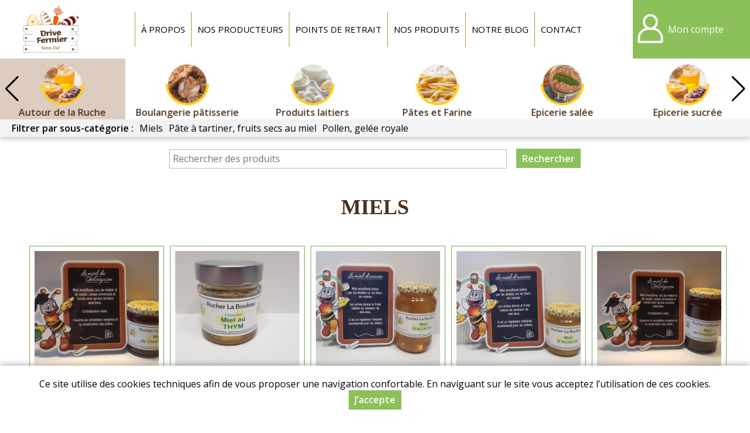

--- FILE ---
content_type: text/html; charset=utf-8
request_url: https://www.drive-fermier-saintdie.fr/autour-de-la-ruche
body_size: 7124
content:
<!DOCTYPE html>
<html  lang="fr" dir="ltr">
<head>
  <meta name="viewport" content="width=device-width, initial-scale=1" />
  <meta http-equiv="Content-Type" content="text/html; charset=utf-8" />
<!-- Global site tag (gtag.js) - Google Analytics -->
<script async src="https://www.googletagmanager.com/gtag/js?id=G-9YGTV5LBJE"></script>
<script>
  window.dataLayer = window.dataLayer || [];
  function gtag(){dataLayer.push(arguments);}
  gtag('js', new Date());
  gtag('config', 'G-9YGTV5LBJE', {'anonymize_ip': true});
</script>
  <title>Autour de la Ruche | Drive fermier St Dié</title>
  <link type="text/css" rel="stylesheet" href="https://www.drive-fermier-saintdie.fr/sites/default/files/css/css_xE-rWrJf-fncB6ztZfd2huxqgxu4WO-qwma6Xer30m4.css" media="all" />
<link type="text/css" rel="stylesheet" href="https://www.drive-fermier-saintdie.fr/sites/default/files/css/css_7meNkJLzmbiH-pi1RmycZ6rQ5S1pVaRlsTiQKuYZc94.css" media="all" />
<link type="text/css" rel="stylesheet" href="https://www.drive-fermier-saintdie.fr/sites/default/files/css/css_iDxAGGRE8ZviRjDodbKjkw8Z0j9_VmcQV09oQEuTXcs.css" media="all" />
<link type="text/css" rel="stylesheet" href="https://www.drive-fermier-saintdie.fr/sites/default/files/css/css_VyZkZV2Ecq1-garElN-gjbRYtEpqJpVtI7sFk8EQt34.css" media="all" />
<link type="text/css" rel="stylesheet" href="https://www.drive-fermier-saintdie.fr/sites/all/themes/myfront_multi/manu.css?t6zzdo" media="all" />
<link type="text/css" rel="stylesheet" href="https://www.drive-fermier-saintdie.fr/sites/default/files/store-css/df-88.css?t6zzdo" media="all" />
  <script type="text/javascript" src="https://www.drive-fermier-saintdie.fr/sites/default/files/js/js_Pt6OpwTd6jcHLRIjrE-eSPLWMxWDkcyYrPTIrXDSON0.js"></script>
<script type="text/javascript" src="https://www.drive-fermier-saintdie.fr/sites/default/files/js/js_H7q2xORKmR9AN8Qx5spKEIBp7R_wG2apAswJoCUZY7I.js"></script>
<script type="text/javascript" src="https://www.drive-fermier-saintdie.fr/sites/default/files/js/js_ivkg5Oii-5YkIeNL56PL7AjL99RJo-ZGc929dVRL1r4.js"></script>
<script type="text/javascript" src="https://www.drive-fermier-saintdie.fr/sites/default/files/js/js_7iTM8ssE_9ppJl_y6UkCuNre12WMPDV0DmHx35DEAMY.js"></script>
<script type="text/javascript" src="https://www.drive-fermier-saintdie.fr/sites/default/files/js/js_SGiCj9WRlKoB_Tx7k4joL-iudKEgALO-40Y6ebPo4UU.js"></script>
<script type="text/javascript">
<!--//--><![CDATA[//><!--
jQuery.extend(Drupal.settings, {"basePath":"\/","pathPrefix":"","setHasJsCookie":0,"ajaxPageState":{"theme":"myfront_multi","theme_token":"6zOjfNsn1IE18xIypEdOWmwqHxj0AqtBzbN_RwMx9ZA","js":{"sites\/all\/modules\/jquery_update\/replace\/jquery\/1.12\/jquery.min.js":1,"misc\/jquery-extend-3.4.0.js":1,"misc\/jquery-html-prefilter-3.5.0-backport.js":1,"misc\/jquery.once.js":1,"misc\/drupal.js":1,"sites\/all\/modules\/jquery_update\/js\/jquery_browser.js":1,"sites\/all\/modules\/jquery_update\/replace\/ui\/external\/jquery.cookie.js":1,"sites\/all\/modules\/custom\/custom\/custom.js":1,"sites\/all\/modules\/custom\/custom_points\/custom_points.js":1,"public:\/\/languages\/fr_Ts9R67i5mmaNy1lpygbawg59Po8stBpSqdpEvAGwsYg.js":1,"sites\/all\/modules\/custom\/custom\/js\/password.js":1,"sites\/all\/modules\/custom\/custom\/js\/user-dropdown.js":1,"sites\/all\/libraries\/swiper\/dist\/js\/swiper.min.js":1,"sites\/all\/modules\/custom\/custom_catalog\/custom_catalog.js":1,"sites\/all\/themes\/myfront_multi\/script.js":1,"sites\/all\/themes\/myfront_multi\/menumore\/jquery.menumore.js":1},"css":{"modules\/system\/system.base.css":1,"modules\/system\/system.menus.css":1,"modules\/system\/system.messages.css":1,"modules\/system\/system.theme.css":1,"sites\/all\/modules\/custom\/custom\/custom.css":1,"sites\/all\/modules\/custom\/custom_checkout\/custom_checkout.css":1,"sites\/all\/modules\/custom\/custom_discount\/custom_discount.css":1,"sites\/all\/modules\/custom\/custom_order\/custom_order.css":1,"sites\/all\/modules\/custom\/custom_product\/custom_product.css":1,"sites\/all\/modules\/custom\/custom_query\/custom_query.css":1,"sites\/all\/modules\/custom\/custom_store\/custom_store.css":1,"sites\/all\/modules\/custom\/custom_store_product_delivery\/custom_store_product_delivery.css":1,"modules\/field\/theme\/field.css":1,"modules\/node\/node.css":1,"modules\/user\/user.css":1,"sites\/all\/modules\/custom\/custom_user\/custom_user.css":1,"sites\/all\/modules\/views\/css\/views.css":1,"sites\/all\/modules\/ckeditor\/css\/ckeditor.css":1,"sites\/all\/modules\/ctools\/css\/ctools.css":1,"modules\/taxonomy\/taxonomy.css":1,"sites\/all\/libraries\/swiper\/dist\/css\/swiper.min.css":1,"sites\/all\/themes\/myfront_multi\/styles.css":1,"sites\/all\/themes\/myfront_multi\/ckeditor.css":1,"sites\/all\/themes\/myfront_multi\/manu.css":1,"sites\/default\/files\/store-css\/df-88.css":1}},"urlIsAjaxTrusted":{"\/autour-de-la-ruche?destination=taxonomy\/term\/2138":true,"\/produits":true}});
//--><!]]>
</script>
</head>
<body class="html not-front not-logged-in no-sidebars page-taxonomy page-taxonomy-term page-taxonomy-term- page-taxonomy-term-2138 store store-df-88 custom-logo theme-myfront-multi">
    <div id="page" class="page">

  <div id="header"><div class="section">

          <a href="/" title="Accueil" rel="home" id="logo">
        <img src="https://www.drive-fermier-saintdie.fr/sites/default/files/store-logo/logo-drive-fermier-saint-die.png" alt="Accueil" />
      </a>
    
          <div id="name-and-slogan"><div>
                              <div id="site-name" class="element-invisible"><strong>
              <a href="/" title="Accueil" rel="home"><span>Drive fermier St Dié</span></a>
            </strong></div>
                  
              </div></div><!-- /#name-and-slogan -->
    
      <div class="region region-header">
    <div id="block-menu-menu-header" class="block block-menu">

        <h2 class="block-title">Entête</h2>
    
  <div class="block-content">
    <ul class="menu"><li class="first leaf depth-1"><a href="https://www.drive-fermier-saintdie.fr/a-propos" class="depth-1"><span>À propos</span></a></li>
<li class="leaf depth-1"><a href="/producteurs" title="" class="depth-1"><span>Nos producteurs</span></a></li>
<li class="leaf depth-1"><a href="https://www.drive-fermier-saintdie.fr/points-de-retrait" class="depth-1"><span>Points de retrait</span></a></li>
<li class="leaf depth-1"><a href="/produits" class="depth-1"><span>Nos produits</span></a></li>
<li class="leaf depth-1"><a href="https://www.drive-fermier-saintdie.fr/notre-blog" class="depth-1"><span>Notre blog</span></a></li>
<li class="last leaf depth-1"><a href="/contact" title="" class="depth-1"><span>Contact</span></a></li>
</ul>  </div>

</div>
<div id="block-custom-user-dropdown" class="block block-custom">

        <div class="block-title"><a href="/user" title="Mon compte" class="block-button"><span>Mon compte</span></a></div>
    
      <div class="block-content"><form autocomplete="off" action="/autour-de-la-ruche?destination=taxonomy/term/2138" method="post" id="user-login-form" accept-charset="UTF-8"><div><div class="form-item form-type-textfield form-item-name">
  <label for="edit-name">Adresse e-mail <span class="form-required" title="Ce champ est requis.">*</span></label>
 <input type="text" id="edit-name" name="name" value="" size="30" maxlength="254" class="form-text required" />
</div>
<div class="form-item form-type-password form-item-pass">
  <label for="edit-pass">Mot de passe <span class="form-required" title="Ce champ est requis.">*</span></label>
 <input type="password" id="edit-pass" name="pass" size="30" maxlength="128" class="form-text required" />
</div>
<div class="item-list"><ul><li class="first"><a href="/user/register" title="Créer un nouveau compte utilisateur.">Créer un nouveau compte</a></li>
<li class="last"><a href="/user/password" title="Recevoir un lien de réinitialisation du mot de passe">Mot de passe oublié</a></li>
</ul></div><input type="hidden" name="form_build_id" value="form-s_IyRuaGfrv4WlLQG8VGuAaLcvTkg87eRJXigkhj7gQ" />
<input type="hidden" name="form_id" value="user_login_block" />
<div class="form-actions form-wrapper" id="edit-actions"><input type="submit" id="edit-submit" name="op" value="Se connecter" class="form-submit" /></div></div></form></div>
  
</div>
  </div>

  </div></div><!-- /#header -->

  <div id="main">

      <div class="region region-main-top">
    <div id="block-custom-catalog-categories" class="block block-custom-catalog">

        <h2 class="block-title">Catégories</h2>
    
  <div class="block-content">
    <div class="catalog-p1 swiper-container"><div class="swiper-wrapper"><div class="custom-catalog-extra-category taxonomy-term extra-category-organic swiper-slide"><div><div>
  <a href="/produits-bio" class="term-link">Produits bio</a></div></div></div>
<div class="custom-catalog-extra-category taxonomy-term extra-category-featured swiper-slide"><div><div>
  <a href="/produits-du-moment" class="term-link">En ce moment</a></div></div></div>
<div class="taxonomy-term vocabulary-store-category swiper-slide"><div><div>
  <a href="https://www.drive-fermier-saintdie.fr/legumes" class="term-link">Légumes</a>  <div class="field field-name-field-term-image field-type-image field-label-hidden item-count-1">
    <div class="field-items">
          <div class="field-item"><a href="https://www.drive-fermier-saintdie.fr/legumes"><img loading="lazy" src="https://www.drive-fermier-saintdie.fr/sites/default/files/styles/product_teaser/public/field-image/fruits-legumes_3.png?itok=GFXkWMey" width="480" height="480" alt="" /></a></div>
      </div>
</div>
</div></div></div>
<div class="taxonomy-term vocabulary-store-category swiper-slide"><div><div>
  <a href="https://www.drive-fermier-saintdie.fr/plantes-et-plants" class="term-link">Plants</a>  <div class="field field-name-field-term-image field-type-image field-label-hidden item-count-1">
    <div class="field-items">
          <div class="field-item"><a href="https://www.drive-fermier-saintdie.fr/plantes-et-plants"><img loading="lazy" src="https://www.drive-fermier-saintdie.fr/sites/default/files/styles/product_teaser/public/field-image/plantes_2.png?itok=CY54o01I" width="480" height="480" alt="" /></a></div>
      </div>
</div>
</div></div></div>
<div class="taxonomy-term vocabulary-store-category swiper-slide"><div><div>
  <a href="https://www.drive-fermier-saintdie.fr/fruits" class="term-link">Fruits</a>  <div class="field field-name-field-term-image field-type-image field-label-hidden item-count-1">
    <div class="field-items">
          <div class="field-item"><a href="https://www.drive-fermier-saintdie.fr/fruits"><img loading="lazy" src="https://www.drive-fermier-saintdie.fr/sites/default/files/styles/product_teaser/public/field-image/fruits_7.png?itok=6x1n9Nr9" width="480" height="480" alt="" /></a></div>
      </div>
</div>
</div></div></div>
<div class="taxonomy-term vocabulary-store-category swiper-slide"><div><div>
  <a href="https://www.drive-fermier-saintdie.fr/viandes-et-charcuteries" class="term-link">Viandes et charcuteries</a>  <div class="field field-name-field-term-image field-type-image field-label-hidden item-count-1">
    <div class="field-items">
          <div class="field-item"><a href="https://www.drive-fermier-saintdie.fr/viandes-et-charcuteries"><img loading="lazy" src="https://www.drive-fermier-saintdie.fr/sites/default/files/styles/product_teaser/public/field-image/viande_5.png?itok=7S48iq93" width="480" height="480" alt="" /></a></div>
      </div>
</div>
</div></div></div>
<div class="taxonomy-term vocabulary-store-category swiper-slide"><div><div>
  <a href="https://www.drive-fermier-saintdie.fr/volailles-et-oeufs" class="term-link">Volailles et oeufs</a>  <div class="field field-name-field-term-image field-type-image field-label-hidden item-count-1">
    <div class="field-items">
          <div class="field-item"><a href="https://www.drive-fermier-saintdie.fr/volailles-et-oeufs"><img loading="lazy" src="https://www.drive-fermier-saintdie.fr/sites/default/files/styles/product_teaser/public/field-image/oeufs_6.png?itok=W0JTJvIV" width="480" height="480" alt="" /></a></div>
      </div>
</div>
</div></div></div>
<div class="taxonomy-term vocabulary-store-category swiper-slide active-trail"><div><div>
  <a href="/autour-de-la-ruche" class="term-link active">Autour de la Ruche</a>  <div class="field field-name-field-term-image field-type-image field-label-hidden item-count-1">
    <div class="field-items">
          <div class="field-item"><a href="/autour-de-la-ruche" class="active"><img loading="lazy" src="https://www.drive-fermier-saintdie.fr/sites/default/files/styles/product_teaser/public/field-image/epicerie-sucree_15.png?itok=QVpqlDWd" width="480" height="480" alt="" /></a></div>
      </div>
</div>
</div></div></div>
<div class="taxonomy-term vocabulary-store-category swiper-slide"><div><div>
  <a href="https://www.drive-fermier-saintdie.fr/boulangerie-patisserie" class="term-link">Boulangerie pâtisserie</a>  <div class="field field-name-field-term-image field-type-image field-label-hidden item-count-1">
    <div class="field-items">
          <div class="field-item"><a href="https://www.drive-fermier-saintdie.fr/boulangerie-patisserie"><img loading="lazy" src="https://www.drive-fermier-saintdie.fr/sites/default/files/styles/product_teaser/public/field-image/pains_2.png?itok=LwOv-KCo" width="480" height="480" alt="" /></a></div>
      </div>
</div>
</div></div></div>
<div class="taxonomy-term vocabulary-store-category swiper-slide"><div><div>
  <a href="https://www.drive-fermier-saintdie.fr/produits-laitiers" class="term-link">Produits laitiers</a>  <div class="field field-name-field-term-image field-type-image field-label-hidden item-count-1">
    <div class="field-items">
          <div class="field-item"><a href="https://www.drive-fermier-saintdie.fr/produits-laitiers"><img loading="lazy" src="https://www.drive-fermier-saintdie.fr/sites/default/files/styles/product_teaser/public/field-image/laitages_1.png?itok=ALx3F6Ep" width="480" height="480" alt="" /></a></div>
      </div>
</div>
</div></div></div>
<div class="taxonomy-term vocabulary-store-category swiper-slide"><div><div>
  <a href="https://www.drive-fermier-saintdie.fr/pates-et-farine" class="term-link">Pâtes et Farine</a>  <div class="field field-name-field-term-image field-type-image field-label-hidden item-count-1">
    <div class="field-items">
          <div class="field-item"><a href="https://www.drive-fermier-saintdie.fr/pates-et-farine"><img loading="lazy" src="https://www.drive-fermier-saintdie.fr/sites/default/files/styles/product_teaser/public/field-image/pates_8.png?itok=11b5beWz" width="480" height="480" alt="" /></a></div>
      </div>
</div>
</div></div></div>
<div class="taxonomy-term vocabulary-store-category swiper-slide"><div><div>
  <a href="https://www.drive-fermier-saintdie.fr/epicerie-salee" class="term-link">Epicerie salée</a>  <div class="field field-name-field-term-image field-type-image field-label-hidden item-count-1">
    <div class="field-items">
          <div class="field-item"><a href="https://www.drive-fermier-saintdie.fr/epicerie-salee"><img loading="lazy" src="https://www.drive-fermier-saintdie.fr/sites/default/files/styles/product_teaser/public/field-image/epicerie-salee_5.png?itok=xh8cpbxi" width="480" height="480" alt="" /></a></div>
      </div>
</div>
</div></div></div>
<div class="taxonomy-term vocabulary-store-category swiper-slide"><div><div>
  <a href="https://www.drive-fermier-saintdie.fr/epicerie-sucree" class="term-link">Epicerie sucrée</a>  <div class="field field-name-field-term-image field-type-image field-label-hidden item-count-1">
    <div class="field-items">
          <div class="field-item"><a href="https://www.drive-fermier-saintdie.fr/epicerie-sucree"><img loading="lazy" src="https://www.drive-fermier-saintdie.fr/sites/default/files/styles/product_teaser/public/field-image/epicerie-sucree_5.png?itok=8Mg7_Gmu" width="480" height="480" alt="" /></a></div>
      </div>
</div>
</div></div></div>
<div class="taxonomy-term vocabulary-store-category swiper-slide"><div><div>
  <a href="https://www.drive-fermier-saintdie.fr/condiments" class="term-link">Condiments</a>  <div class="field field-name-field-term-image field-type-image field-label-hidden item-count-1">
    <div class="field-items">
          <div class="field-item"><a href="https://www.drive-fermier-saintdie.fr/condiments"><img loading="lazy" src="https://www.drive-fermier-saintdie.fr/sites/default/files/styles/product_teaser/public/field-image/huiles_3.png?itok=Uyc87_XJ" width="480" height="480" alt="" /></a></div>
      </div>
</div>
</div></div></div>
<div class="taxonomy-term vocabulary-store-category swiper-slide"><div><div>
  <a href="https://www.drive-fermier-saintdie.fr/boissons-sans-alcool" class="term-link">Boissons sans alcool</a>  <div class="field field-name-field-term-image field-type-image field-label-hidden item-count-1">
    <div class="field-items">
          <div class="field-item"><a href="https://www.drive-fermier-saintdie.fr/boissons-sans-alcool"><img loading="lazy" src="https://www.drive-fermier-saintdie.fr/sites/default/files/styles/product_teaser/public/field-image/jus_7.png?itok=GdBjSIAC" width="480" height="480" alt="" /></a></div>
      </div>
</div>
</div></div></div>
<div class="taxonomy-term vocabulary-store-category swiper-slide"><div><div>
  <a href="https://www.drive-fermier-saintdie.fr/boissons-alcoolisees" class="term-link">Boissons alcoolisées</a>  <div class="field field-name-field-term-image field-type-image field-label-hidden item-count-1">
    <div class="field-items">
          <div class="field-item"><a href="https://www.drive-fermier-saintdie.fr/boissons-alcoolisees"><img loading="lazy" src="https://www.drive-fermier-saintdie.fr/sites/default/files/styles/product_teaser/public/field-image/alcools_1.png?itok=fsDNaDBK" width="480" height="480" alt="" /></a></div>
      </div>
</div>
</div></div></div>
<div class="taxonomy-term vocabulary-store-category swiper-slide"><div><div>
  <a href="https://www.drive-fermier-saintdie.fr/bien-etre-et-maison" class="term-link">Bien-être et maison</a>  <div class="field field-name-field-term-image field-type-image field-label-hidden item-count-1">
    <div class="field-items">
          <div class="field-item"><a href="https://www.drive-fermier-saintdie.fr/bien-etre-et-maison"><img loading="lazy" src="https://www.drive-fermier-saintdie.fr/sites/default/files/styles/product_teaser/public/field-image/non-alimentaire_1.png?itok=5craxxRd" width="480" height="480" alt="" /></a></div>
      </div>
</div>
</div></div></div>
<div class="taxonomy-term vocabulary-store-category swiper-slide"><div><div>
  <a href="https://www.drive-fermier-saintdie.fr/glaces" class="term-link">Glaces</a>  <div class="field field-name-field-term-image field-type-image field-label-hidden item-count-1">
    <div class="field-items">
          <div class="field-item"><a href="https://www.drive-fermier-saintdie.fr/glaces"><img loading="lazy" src="https://www.drive-fermier-saintdie.fr/sites/default/files/styles/product_teaser/public/field-image/glaces_5.png?itok=Miu0vW73" width="480" height="480" alt="" /></a></div>
      </div>
</div>
</div></div></div>
<div class="taxonomy-term vocabulary-store-category swiper-slide"><div><div>
  <a href="https://www.drive-fermier-saintdie.fr/escargots" class="term-link">Escargots</a>  <div class="field field-name-field-term-image field-type-image field-label-hidden item-count-1">
    <div class="field-items">
          <div class="field-item"><a href="https://www.drive-fermier-saintdie.fr/escargots"><img loading="lazy" src="https://www.drive-fermier-saintdie.fr/sites/default/files/styles/product_teaser/public/field-image/escargots_1.png?itok=kATOIcNG" width="480" height="480" alt="" /></a></div>
      </div>
</div>
</div></div></div>
<div class="taxonomy-term vocabulary-store-category swiper-slide"><div><div>
  <a href="https://www.drive-fermier-saintdie.fr/coffrets-et-bons-cadeaux" class="term-link">Coffrets et bons cadeaux</a>  <div class="field field-name-field-term-image field-type-image field-label-hidden item-count-1">
    <div class="field-items">
          <div class="field-item"><a href="https://www.drive-fermier-saintdie.fr/coffrets-et-bons-cadeaux"><img loading="lazy" src="https://www.drive-fermier-saintdie.fr/sites/default/files/styles/product_teaser/public/field-image/cadeaux.png?itok=pWyYw-wA" width="480" height="480" alt="" /></a></div>
      </div>
</div>
</div></div></div>
</div><div class="swiper-button swiper-button-next"></div><div class="swiper-button swiper-button-prev"></div></div><ul class="catalog-p2"><li class="0 first"><span>Filtrer par sous-catégorie :</span></li>
<li class="1"><a href="https://www.drive-fermier-saintdie.fr/epicerie-sucree/miels-et-derives">Miels</a></li>
<li class="2"><a href="https://www.drive-fermier-saintdie.fr/autour-de-la-ruche/pate-a-tartiner-fruits-secs-au-miel">Pâte à tartiner, fruits secs au miel</a></li>
<li class="3 last"><a href="https://www.drive-fermier-saintdie.fr/autour-de-la-ruche/pollen-gelee-royale">Pollen, gelée royale</a></li>
</ul>  </div>

</div>
  </div>

          <div id="page-title-wrapper"><div class="section">
                <h1 class="title" id="page-title">Autour de la Ruche</h1>
              </div></div>
    
    
    
    <div id="content"><div class="section">
              <div class="region region-content">
    <div id="block-custom-catalog-search" class="block block-custom-catalog">

      
  <div class="block-content">
    <form autocomplete="off" action="/produits" method="GET" id="custom-catalog-search-form" accept-charset="UTF-8"><div><input placeholder="Rechercher des produits" type="text" id="edit-search" name="search" value="" size="60" maxlength="128" class="form-text" /><input type="submit" id="edit-submit--2" value="Rechercher" class="form-submit" /></div></form>  </div>

</div>
<div id="block-system-main" class="block block-system">

      
  <div class="block-content">
    <div class="view view-catalog view-id-catalog view-display-id-default view-products view-dom-id-3b62926ece7e0b5719416f81af81f6a4 without-exposed">
        
  
  
      <div class="view-content">
        <h3 class="views-group-title">Miels</h3>
<div class="views-rows">
      <div class="views-row views-row-1 views-row-odd views-row-first">
      <div class="entity entity-custom-product custom-product-product clearfix">

      <h2>
              <a href="/miel-de-chataignier-250-g-3">MIEL  DE  CHATAIGNIER 250 g</a>
          </h2>
  
  <div class="content">
    <div class="field field-name-field-product-image field-type-image field-label-hidden item-count-1">
    <div class="field-items">
          <div class="field-item"><a href="/miel-de-chataignier-250-g-3"><img loading="lazy" src="https://www.drive-fermier-saintdie.fr/sites/default/files/styles/product_teaser/public/field-image/vendor-271/20241008-141427.jpg?itok=V94W7jZ5" width="480" height="480" alt="" /></a></div>
      </div>
</div>
<h2 class="title-below"><a href="/miel-de-chataignier-250-g-3">MIEL  DE  CHATAIGNIER 250 g</a></h2><div class="field field-name-field-description field-type-text-with-summary field-label-hidden rich-text item-count-1">
    <div class="field-items">
          <div class="field-item"><p>Miel monofloral , issu du miellat et du nectar ,</p>

<p>saveur prononcée et boisée ainsi qu'une certaine amertume.</p>

<p>Cristallisation lente.</p>

<p>Favorise la circulation sanguine.</p></div>
      </div>
</div>
<div class="field field-name-vendor-id field-type-text field-label-inline clearfix item-count-1">
      <div class="field-label">Producteur&nbsp;</div>
    <div class="field-items">
          <div class="field-item">Rucher La Bouleau</div>
      </div>
</div>
<div class="field field-name-field-origin field-type-list-text field-label-inline clearfix item-count-1">
      <div class="field-label">Origine&nbsp;</div>
    <div class="field-items">
          <div class="field-item">France</div>
      </div>
</div>
<div class="field field-name-price field-type-text field-label-inline clearfix item-count-1">
      <div class="field-label">Prix&nbsp;</div>
    <div class="field-items">
          <div class="field-item"><span class="price">7,00 €</span> <span class="price-type">TTC</span> <span class="unit-price">(28,00 € / kg)</span></div>
      </div>
</div>
<div class="field field-name-add-to-cart field-type-text field-label-hidden item-count-1">
    <div class="field-items">
          <div class="field-item"><a href="/user?destination=taxonomy/term/2138" class="button log-in">Se connecter</a></div>
      </div>
</div>
  </div>
</div>
    </div>
      <div class="views-row views-row-2 views-row-even">
      <div class="entity entity-custom-product custom-product-product clearfix">

      <h2>
              <a href="/miel-au-thym-250-g">Miel au THYM 250 g</a>
          </h2>
  
  <div class="content">
    <div class="field field-name-field-product-image field-type-image field-label-hidden item-count-1">
    <div class="field-items">
          <div class="field-item"><a href="/miel-au-thym-250-g"><img loading="lazy" src="https://www.drive-fermier-saintdie.fr/sites/default/files/styles/product_teaser/public/field-image/vendor-271/thym.jpg?itok=ewBrDBBB" width="480" height="480" alt="" /></a></div>
      </div>
</div>
<h2 class="title-below"><a href="/miel-au-thym-250-g">Miel au THYM 250 g</a></h2><div class="field field-name-field-description field-type-text-with-summary field-label-hidden rich-text item-count-1">
    <div class="field-items">
          <div class="field-item"><p>Cette préparation est obtenue après macération de branches de thym dans un miel de fleur .</p>

<p>et de l'ajout de quelques gouttes d'huile essentiel.</p>

<p>De ce fait il bénéficie des vertus du miel et du thym .</p></div>
      </div>
</div>
<div class="field field-name-vendor-id field-type-text field-label-inline clearfix item-count-1">
      <div class="field-label">Producteur&nbsp;</div>
    <div class="field-items">
          <div class="field-item">Rucher La Bouleau</div>
      </div>
</div>
<div class="field field-name-field-origin field-type-list-text field-label-inline clearfix item-count-1">
      <div class="field-label">Origine&nbsp;</div>
    <div class="field-items">
          <div class="field-item">France</div>
      </div>
</div>
<div class="field field-name-price field-type-text field-label-inline clearfix item-count-1">
      <div class="field-label">Prix&nbsp;</div>
    <div class="field-items">
          <div class="field-item"><span class="price">8,50 €</span> <span class="price-type">TTC</span> <span class="unit-price">(34,00 € / kg)</span></div>
      </div>
</div>
<div class="field field-name-add-to-cart field-type-text field-label-hidden item-count-1">
    <div class="field-items">
          <div class="field-item"><a href="/user?destination=taxonomy/term/2138" class="button log-in">Se connecter</a></div>
      </div>
</div>
  </div>
</div>
    </div>
      <div class="views-row views-row-3 views-row-odd">
      <div class="entity entity-custom-product custom-product-product clearfix">

      <h2>
              <a href="/miel-d-acacia-500-g-9">Miel d&#039;acacia   500 g</a>
          </h2>
  
  <div class="content">
    <div class="field field-name-field-product-image field-type-image field-label-hidden item-count-1">
    <div class="field-items">
          <div class="field-item"><a href="/miel-d-acacia-500-g-9"><img loading="lazy" src="https://www.drive-fermier-saintdie.fr/sites/default/files/styles/product_teaser/public/field-image/vendor-271/acacia500.jpg?itok=rzRaqlqh" width="480" height="480" alt="" /></a></div>
      </div>
</div>
<h2 class="title-below"><a href="/miel-d-acacia-500-g-9">Miel d&#039;acacia   500 g</a></h2><div class="field field-name-field-description field-type-text-with-summary field-label-hidden rich-text item-count-1">
    <div class="field-items">
          <div class="field-item"><p>Miel monofloral récolté par les abeilles sur les fleurs du robinier.</p>

<p>Son arôme discret et fruité séduira les amateur de miel doux.</p>

<p>Il est un régulateur intestinal.   Recommandé pour les enfants</p></div>
      </div>
</div>
<div class="field field-name-vendor-id field-type-text field-label-inline clearfix item-count-1">
      <div class="field-label">Producteur&nbsp;</div>
    <div class="field-items">
          <div class="field-item">Rucher La Bouleau</div>
      </div>
</div>
<div class="field field-name-field-origin field-type-list-text field-label-inline clearfix item-count-1">
      <div class="field-label">Origine&nbsp;</div>
    <div class="field-items">
          <div class="field-item">France</div>
      </div>
</div>
<div class="field field-name-price field-type-text field-label-inline clearfix item-count-1">
      <div class="field-label">Prix&nbsp;</div>
    <div class="field-items">
          <div class="field-item"><span class="price">9,50 €</span> <span class="price-type">TTC</span> <span class="unit-price">(19,00 € / kg)</span></div>
      </div>
</div>
<div class="field field-name-add-to-cart field-type-text field-label-hidden item-count-1">
    <div class="field-items">
          <div class="field-item"><a href="/user?destination=taxonomy/term/2138" class="button log-in">Se connecter</a></div>
      </div>
</div>
  </div>
</div>
    </div>
      <div class="views-row views-row-4 views-row-even">
      <div class="entity entity-custom-product custom-product-product clearfix">

      <h2>
              <a href="/miel-d-acacia-250-g-6">Miel d&#039;acacia   250 g</a>
          </h2>
  
  <div class="content">
    <div class="field field-name-field-product-image field-type-image field-label-hidden item-count-1">
    <div class="field-items">
          <div class="field-item"><a href="/miel-d-acacia-250-g-6"><img loading="lazy" src="https://www.drive-fermier-saintdie.fr/sites/default/files/styles/product_teaser/public/field-image/vendor-271/acacia250.jpg?itok=Idbuc4KX" width="480" height="480" alt="" /></a></div>
      </div>
</div>
<h2 class="title-below"><a href="/miel-d-acacia-250-g-6">Miel d&#039;acacia   250 g</a></h2><div class="field field-name-field-description field-type-text-with-summary field-label-hidden rich-text item-count-1">
    <div class="field-items">
          <div class="field-item"><p>Miel monofloral récolté par les abeilles sur les fleurs de robinier.</p>

<p>Son arôme discret et fruité séduira les amateur de miel doux.</p>

<p>Il est un régulateur intestinal. Recommandé pour les enfants.</p></div>
      </div>
</div>
<div class="field field-name-vendor-id field-type-text field-label-inline clearfix item-count-1">
      <div class="field-label">Producteur&nbsp;</div>
    <div class="field-items">
          <div class="field-item">Rucher La Bouleau</div>
      </div>
</div>
<div class="field field-name-field-origin field-type-list-text field-label-inline clearfix item-count-1">
      <div class="field-label">Origine&nbsp;</div>
    <div class="field-items">
          <div class="field-item">France</div>
      </div>
</div>
<div class="field field-name-price field-type-text field-label-inline clearfix item-count-1">
      <div class="field-label">Prix&nbsp;</div>
    <div class="field-items">
          <div class="field-item"><span class="price">7,00 €</span> <span class="price-type">TTC</span> <span class="unit-price">(28,00 € / kg)</span></div>
      </div>
</div>
<div class="field field-name-add-to-cart field-type-text field-label-hidden item-count-1">
    <div class="field-items">
          <div class="field-item"><a href="/user?destination=taxonomy/term/2138" class="button log-in">Se connecter</a></div>
      </div>
</div>
  </div>
</div>
    </div>
      <div class="views-row views-row-5 views-row-odd">
      <div class="entity entity-custom-product custom-product-product clearfix">

      <h2>
              <a href="/miel-de-chataignier-500-g-0">MIEL DE CHATAIGNIER 500 g</a>
          </h2>
  
  <div class="content">
    <div class="field field-name-field-product-image field-type-image field-label-hidden item-count-1">
    <div class="field-items">
          <div class="field-item"><a href="/miel-de-chataignier-500-g-0"><img loading="lazy" src="https://www.drive-fermier-saintdie.fr/sites/default/files/styles/product_teaser/public/field-image/vendor-271/20241008-141410.jpg?itok=SKE3CWRQ" width="480" height="480" alt="" /></a></div>
      </div>
</div>
<h2 class="title-below"><a href="/miel-de-chataignier-500-g-0">MIEL DE CHATAIGNIER 500 g</a></h2><div class="field field-name-field-description field-type-text-with-summary field-label-hidden rich-text item-count-1">
    <div class="field-items">
          <div class="field-item"><p>Miel monofloral , issu du miellat et du nectar , saveur prononcée </p>

<p>et  boisé ainsi qu'une certaine amertume.</p>

<p>Cristallisation lente.</p>

<p>Favorise la circulation lente.</p></div>
      </div>
</div>
<div class="field field-name-vendor-id field-type-text field-label-inline clearfix item-count-1">
      <div class="field-label">Producteur&nbsp;</div>
    <div class="field-items">
          <div class="field-item">Rucher La Bouleau</div>
      </div>
</div>
<div class="field field-name-field-origin field-type-list-text field-label-inline clearfix item-count-1">
      <div class="field-label">Origine&nbsp;</div>
    <div class="field-items">
          <div class="field-item">France</div>
      </div>
</div>
<div class="field field-name-price field-type-text field-label-inline clearfix item-count-1">
      <div class="field-label">Prix&nbsp;</div>
    <div class="field-items">
          <div class="field-item"><span class="price">10,00 €</span> <span class="price-type">TTC</span> <span class="unit-price">(20,00 € / kg)</span></div>
      </div>
</div>
<div class="field field-name-add-to-cart field-type-text field-label-hidden item-count-1">
    <div class="field-items">
          <div class="field-item"><a href="/user?destination=taxonomy/term/2138" class="button log-in">Se connecter</a></div>
      </div>
</div>
  </div>
</div>
    </div>
      <div class="views-row views-row-6 views-row-even">
      <div class="entity entity-custom-product custom-product-product clearfix">

      <h2>
              <a href="/miel-de-montagne-500-g-2">Miel de montagne 500 g</a>
          </h2>
  
  <div class="content">
    <div class="field field-name-field-product-image field-type-image field-label-hidden item-count-1">
    <div class="field-items">
          <div class="field-item"><a href="/miel-de-montagne-500-g-2"><img loading="lazy" src="https://www.drive-fermier-saintdie.fr/sites/default/files/styles/product_teaser/public/field-image/vendor-271/montagne500.jpg?itok=TGCYxI8b" width="480" height="480" alt="" /></a></div>
      </div>
</div>
<h2 class="title-below"><a href="/miel-de-montagne-500-g-2">Miel de montagne 500 g</a></h2><div class="field field-name-field-description field-type-text-with-summary field-label-hidden rich-text item-count-1">
    <div class="field-items">
          <div class="field-item"><p>Le miel de montagne est un mélange de miellat et de nectar récolté sur les fleurs sauvages.</p>

<p>Son goût et sa texture sont variables selon les années.</p>

<p>C'est une source d'énergie naturelle grâce à sa teneur en glucide et en sucre naturel.</p></div>
      </div>
</div>
<div class="field field-name-vendor-id field-type-text field-label-inline clearfix item-count-1">
      <div class="field-label">Producteur&nbsp;</div>
    <div class="field-items">
          <div class="field-item">Rucher La Bouleau</div>
      </div>
</div>
<div class="field field-name-field-origin field-type-list-text field-label-inline clearfix item-count-1">
      <div class="field-label">Origine&nbsp;</div>
    <div class="field-items">
          <div class="field-item">France</div>
      </div>
</div>
<div class="field field-name-price field-type-text field-label-inline clearfix item-count-1">
      <div class="field-label">Prix&nbsp;</div>
    <div class="field-items">
          <div class="field-item"><span class="price">11,50 €</span> <span class="price-type">TTC</span> <span class="unit-price">(23,00 € / kg)</span></div>
      </div>
</div>
<div class="field field-name-add-to-cart field-type-text field-label-hidden item-count-1">
    <div class="field-items">
          <div class="field-item"><a href="/user?destination=taxonomy/term/2138" class="button log-in">Se connecter</a></div>
      </div>
</div>
  </div>
</div>
    </div>
      <div class="views-row views-row-7 views-row-odd">
      <div class="entity entity-custom-product custom-product-product clearfix">

      <h2>
              <a href="/miel-de-montagne-250-g">Miel de montagne 250 g</a>
          </h2>
  
  <div class="content">
    <div class="field field-name-field-product-image field-type-image field-label-hidden item-count-1">
    <div class="field-items">
          <div class="field-item"><a href="/miel-de-montagne-250-g"><img loading="lazy" src="https://www.drive-fermier-saintdie.fr/sites/default/files/styles/product_teaser/public/field-image/vendor-271/montagne250.jpg?itok=of6inE8P" width="480" height="480" alt="" /></a></div>
      </div>
</div>
<h2 class="title-below"><a href="/miel-de-montagne-250-g">Miel de montagne 250 g</a></h2><div class="field field-name-field-description field-type-text-with-summary field-label-hidden rich-text item-count-1">
    <div class="field-items">
          <div class="field-item"><p>Le miel de montagne est un mélange de miellat et de nectar récolté par les abeilles sur les fleurs sauvages.</p>

<p>Son goût et sa texture sont très variables selon les années.</p>

<p>C'est une source d'énergie naturelle grâce à sa teneur en glucide et en sucre naturel.</p></div>
      </div>
</div>
<div class="field field-name-vendor-id field-type-text field-label-inline clearfix item-count-1">
      <div class="field-label">Producteur&nbsp;</div>
    <div class="field-items">
          <div class="field-item">Rucher La Bouleau</div>
      </div>
</div>
<div class="field field-name-field-origin field-type-list-text field-label-inline clearfix item-count-1">
      <div class="field-label">Origine&nbsp;</div>
    <div class="field-items">
          <div class="field-item">France</div>
      </div>
</div>
<div class="field field-name-price field-type-text field-label-inline clearfix item-count-1">
      <div class="field-label">Prix&nbsp;</div>
    <div class="field-items">
          <div class="field-item"><span class="price">7,00 €</span> <span class="price-type">TTC</span> <span class="unit-price">(28,00 € / kg)</span></div>
      </div>
</div>
<div class="field field-name-add-to-cart field-type-text field-label-hidden item-count-1">
    <div class="field-items">
          <div class="field-item"><a href="/user?destination=taxonomy/term/2138" class="button log-in">Se connecter</a></div>
      </div>
</div>
  </div>
</div>
    </div>
      <div class="views-row views-row-8 views-row-even">
      <div class="entity entity-custom-product custom-product-product feature feature-aop clearfix">

      <h2>
              <a href="/miel-de-sapin-des-vosges-aop-250-g-0">Miel de sapin des vosges   AOP   250 g</a>
          </h2>
  
  <div class="content">
    <div class="field field-name-field-product-image field-type-image field-label-hidden item-count-1">
    <div class="field-items">
          <div class="field-item"><a href="/miel-de-sapin-des-vosges-aop-250-g-0"><img loading="lazy" src="https://www.drive-fermier-saintdie.fr/sites/default/files/styles/product_teaser/public/field-image/vendor-271/sapindesvosges250.jpg?itok=jn7Jg_sm" width="480" height="480" alt="" /></a></div>
      </div>
</div>
<h2 class="title-below"><a href="/miel-de-sapin-des-vosges-aop-250-g-0">Miel de sapin des vosges   AOP   250 g</a></h2><div class="field field-name-field-description field-type-text-with-summary field-label-hidden rich-text item-count-1">
    <div class="field-items">
          <div class="field-item"><p>Issu de miellat de sapin son arôme est prononcé et boisé. Reconnaissable à sa couleur foncée qui peut varier d'une année à l'autre.</p>

<p>Bénéficiant d'une réputation depuis es siècles, ses qualités ne sont plus à démontrer.</p>

<p>Il est un des rares miel bénéficiant d'une  AOP.  (appellation d'origine protégée )</p></div>
      </div>
</div>
<div class="field field-name-vendor-id field-type-text field-label-inline clearfix item-count-1">
      <div class="field-label">Producteur&nbsp;</div>
    <div class="field-items">
          <div class="field-item">Rucher La Bouleau</div>
      </div>
</div>
<div class="field field-name-field-origin field-type-list-text field-label-inline clearfix item-count-1">
      <div class="field-label">Origine&nbsp;</div>
    <div class="field-items">
          <div class="field-item">France</div>
      </div>
</div>
<div class="field field-name-price field-type-text field-label-inline clearfix item-count-1">
      <div class="field-label">Prix&nbsp;</div>
    <div class="field-items">
          <div class="field-item"><span class="price">8,00 €</span> <span class="price-type">TTC</span> <span class="unit-price">(32,00 € / kg)</span></div>
      </div>
</div>
<div class="field field-name-add-to-cart field-type-text field-label-hidden item-count-1">
    <div class="field-items">
          <div class="field-item"><a href="/user?destination=taxonomy/term/2138" class="button log-in">Se connecter</a></div>
      </div>
</div>
  </div>
</div>
    </div>
      <div class="views-row views-row-9 views-row-odd">
      <div class="entity entity-custom-product custom-product-product feature feature-aop clearfix">

      <h2>
              <a href="/miel-de-sapin-des-vosges-aop-500-g-0">Miel de sapin des vosges  AOP 500 g</a>
          </h2>
  
  <div class="content">
    <div class="field field-name-field-product-image field-type-image field-label-hidden item-count-1">
    <div class="field-items">
          <div class="field-item"><a href="/miel-de-sapin-des-vosges-aop-500-g-0"><img loading="lazy" src="https://www.drive-fermier-saintdie.fr/sites/default/files/styles/product_teaser/public/field-image/vendor-271/sapin-des-vosges-500.jpg?itok=BflMC2S0" width="480" height="480" alt="" /></a></div>
      </div>
</div>
<h2 class="title-below"><a href="/miel-de-sapin-des-vosges-aop-500-g-0">Miel de sapin des vosges  AOP 500 g</a></h2><div class="field field-name-field-description field-type-text-with-summary field-label-hidden rich-text item-count-1">
    <div class="field-items">
          <div class="field-item"><p>Issu de miellat de sapin son arôme est prononcé et boisé. Reconnaissable à sa couleur foncée qui peut varier d'une année à l'autre.</p>

<p>Bénéficiant d'une réputation depuis des siècles, ses qualités ne sont plus à démontrer.</p>

<p>Il est un des rares miel bénéficiant d'une AOP. ( appellation d'origine protégée )</p></div>
      </div>
</div>
<div class="field field-name-vendor-id field-type-text field-label-inline clearfix item-count-1">
      <div class="field-label">Producteur&nbsp;</div>
    <div class="field-items">
          <div class="field-item">Rucher La Bouleau</div>
      </div>
</div>
<div class="field field-name-field-origin field-type-list-text field-label-inline clearfix item-count-1">
      <div class="field-label">Origine&nbsp;</div>
    <div class="field-items">
          <div class="field-item">France</div>
      </div>
</div>
<div class="field field-name-price field-type-text field-label-inline clearfix item-count-1">
      <div class="field-label">Prix&nbsp;</div>
    <div class="field-items">
          <div class="field-item"><span class="price">14,00 €</span> <span class="price-type">TTC</span> <span class="unit-price">(28,00 € / kg)</span></div>
      </div>
</div>
<div class="field field-name-add-to-cart field-type-text field-label-hidden item-count-1">
    <div class="field-items">
          <div class="field-item"><a href="/user?destination=taxonomy/term/2138" class="button log-in">Se connecter</a></div>
      </div>
</div>
  </div>
</div>
    </div>
      <div class="views-row views-row-10 views-row-even views-row-last">
      <div class="entity entity-custom-product custom-product-product clearfix">

      <h2>
              <a href="/nougat">NOUGAT</a>
          </h2>
  
  <div class="content">
    <div class="field field-name-field-product-image field-type-image field-label-hidden item-count-1">
    <div class="field-items">
          <div class="field-item"><a href="/nougat"><img loading="lazy" src="https://www.drive-fermier-saintdie.fr/sites/default/files/styles/product_teaser/public/field-image/vendor-271/nougat.jpg?itok=o0trsLhq" width="480" height="480" alt="" /></a></div>
      </div>
</div>
<h2 class="title-below"><a href="/nougat">NOUGAT</a></h2><div class="field field-name-field-description field-type-text-with-summary field-label-hidden rich-text item-count-1">
    <div class="field-items">
          <div class="field-item"><p>Fabriqué par nos soins à base de miel de montagne de notre exploitation.</p>

<p>Ce nougat vous plaira à coup sûr.</p>

<p>Sans sirop de glucose ni conservateur.</p>

<p>Bonne dégustation</p></div>
      </div>
</div>
<div class="field field-name-vendor-id field-type-text field-label-inline clearfix item-count-1">
      <div class="field-label">Producteur&nbsp;</div>
    <div class="field-items">
          <div class="field-item">Rucher La Bouleau</div>
      </div>
</div>
<div class="field field-name-field-origin field-type-list-text field-label-inline clearfix item-count-1">
      <div class="field-label">Origine&nbsp;</div>
    <div class="field-items">
          <div class="field-item">France</div>
      </div>
</div>
<div class="field field-name-price field-type-text field-label-inline clearfix item-count-1">
      <div class="field-label">Prix&nbsp;</div>
    <div class="field-items">
          <div class="field-item"><span class="price">7,00 €</span> <span class="price-type">TTC</span> <span class="unit-price">(7,00 € / p)</span></div>
      </div>
</div>
<div class="field field-name-add-to-cart field-type-text field-label-hidden item-count-1">
    <div class="field-items">
          <div class="field-item"><a href="/user?destination=taxonomy/term/2138" class="button log-in">Se connecter</a></div>
      </div>
</div>
  </div>
</div>
    </div>
  </div>
  <h3 class="views-group-title">Pâte à tartiner, fruits secs au miel</h3>
<div class="views-rows">
      <div class="views-row views-row-1 views-row-odd views-row-first views-row-last">
      <div class="entity entity-custom-product custom-product-product clearfix">

      <h2>
              <a href="/fruits-secs-au-miel-400-g">Fruits secs au miel 400 g</a>
          </h2>
  
  <div class="content">
    <div class="field field-name-field-product-image field-type-image field-label-hidden item-count-1">
    <div class="field-items">
          <div class="field-item"><a href="/fruits-secs-au-miel-400-g"><img loading="lazy" src="https://www.drive-fermier-saintdie.fr/sites/default/files/styles/product_teaser/public/field-image/vendor-271/fruitssecs.jpg?itok=OB6cweIx" width="480" height="480" alt="" /></a></div>
      </div>
</div>
<h2 class="title-below"><a href="/fruits-secs-au-miel-400-g">Fruits secs au miel 400 g</a></h2><div class="field field-name-field-description field-type-text-with-summary field-label-hidden rich-text item-count-1">
    <div class="field-items">
          <div class="field-item"><p>Faites le plein d'énergie avec cette préparation. Il s'agit d'un mélange de noix, d'amandes , de noisettes et de miel.</p>

<p>Vous pouvez l'utiliser pour agrémenter vos fromages blancs ou vos yaourts natures.</p>

<p>Ou faire de délicieux cakes maison.</p></div>
      </div>
</div>
<div class="field field-name-vendor-id field-type-text field-label-inline clearfix item-count-1">
      <div class="field-label">Producteur&nbsp;</div>
    <div class="field-items">
          <div class="field-item">Rucher La Bouleau</div>
      </div>
</div>
<div class="field field-name-field-origin field-type-list-text field-label-inline clearfix item-count-1">
      <div class="field-label">Origine&nbsp;</div>
    <div class="field-items">
          <div class="field-item">France</div>
      </div>
</div>
<div class="field field-name-price field-type-text field-label-inline clearfix item-count-1">
      <div class="field-label">Prix&nbsp;</div>
    <div class="field-items">
          <div class="field-item"><span class="price">11,50 €</span> <span class="price-type">TTC</span> <span class="unit-price">(28,75 € / kg)</span></div>
      </div>
</div>
<div class="field field-name-add-to-cart field-type-text field-label-hidden item-count-1">
    <div class="field-items">
          <div class="field-item"><a href="/user?destination=taxonomy/term/2138" class="button log-in">Se connecter</a></div>
      </div>
</div>
  </div>
</div>
    </div>
  </div>
  <h3 class="views-group-title">Pollen, gelée royale</h3>
<div class="views-rows">
      <div class="views-row views-row-1 views-row-odd views-row-first">
      <div class="entity entity-custom-product custom-product-product storage-type-fresh clearfix">

      <h2>
              <a href="/gelee-royale-francaise-20-g">Gelée royale française. 20 g</a>
          </h2>
  
  <div class="content">
    <div class="field field-name-field-product-image field-type-image field-label-hidden item-count-1">
    <div class="field-items">
          <div class="field-item"><a href="/gelee-royale-francaise-20-g"><img loading="lazy" src="https://www.drive-fermier-saintdie.fr/sites/default/files/styles/product_teaser/public/field-image/vendor-271/geleeroyale20.jpg?itok=bbucAEx1" width="480" height="480" alt="" /></a></div>
      </div>
</div>
<h2 class="title-below"><a href="/gelee-royale-francaise-20-g">Gelée royale française. 20 g</a></h2><div class="field field-name-field-description field-type-text-with-summary field-label-hidden rich-text item-count-1">
    <div class="field-items">
          <div class="field-item"><p>Gelée royale récoltée sur mon exploitation à Saint Léonard.</p>

<p>La gelée royale est produite par les nourrices (abeilles qui ont entre 5 et 20 jours) pour nourrir la reine.</p>

<p>Un aliment rare un dont  de la nature.</p></div>
      </div>
</div>
<div class="field field-name-vendor-id field-type-text field-label-inline clearfix item-count-1">
      <div class="field-label">Producteur&nbsp;</div>
    <div class="field-items">
          <div class="field-item">Rucher La Bouleau</div>
      </div>
</div>
<div class="field field-name-field-origin field-type-list-text field-label-inline clearfix item-count-1">
      <div class="field-label">Origine&nbsp;</div>
    <div class="field-items">
          <div class="field-item">France</div>
      </div>
</div>
<div class="field field-name-price field-type-text field-label-inline clearfix item-count-1">
      <div class="field-label">Prix&nbsp;</div>
    <div class="field-items">
          <div class="field-item"><span class="price">48,00 €</span> <span class="price-type">TTC</span> <span class="unit-price">(2 400,00 € / kg)</span></div>
      </div>
</div>
<div class="field field-name-add-to-cart field-type-text field-label-hidden item-count-1">
    <div class="field-items">
          <div class="field-item"><a href="/user?destination=taxonomy/term/2138" class="button log-in">Se connecter</a></div>
      </div>
</div>
  </div>
</div>
    </div>
      <div class="views-row views-row-2 views-row-even views-row-last">
      <div class="entity entity-custom-product custom-product-product storage-type-fresh clearfix">

      <h2>
              <a href="/gelee-royale-francaise-10-g">Gelée royale. française. 10 g</a>
          </h2>
  
  <div class="content">
    <div class="field field-name-field-product-image field-type-image field-label-hidden item-count-1">
    <div class="field-items">
          <div class="field-item"><a href="/gelee-royale-francaise-10-g"><img loading="lazy" src="https://www.drive-fermier-saintdie.fr/sites/default/files/styles/product_teaser/public/field-image/vendor-271/geleeroyale10.jpg?itok=6zMhnlrg" width="480" height="480" alt="" /></a></div>
      </div>
</div>
<h2 class="title-below"><a href="/gelee-royale-francaise-10-g">Gelée royale. française. 10 g</a></h2><div class="field field-name-field-description field-type-text-with-summary field-label-hidden rich-text item-count-1">
    <div class="field-items">
          <div class="field-item"><p>Gelée royale récoltée sur mon exploitation à Saint Léonard.</p>

<p>La gelée royale est produite par les nourrices (abeille qui ont entre 5 et 20 jours ) pour nourrir la reine.</p>

<p>Un aliment rare un dont de la nature.</p></div>
      </div>
</div>
<div class="field field-name-vendor-id field-type-text field-label-inline clearfix item-count-1">
      <div class="field-label">Producteur&nbsp;</div>
    <div class="field-items">
          <div class="field-item">Rucher La Bouleau</div>
      </div>
</div>
<div class="field field-name-field-origin field-type-list-text field-label-inline clearfix item-count-1">
      <div class="field-label">Origine&nbsp;</div>
    <div class="field-items">
          <div class="field-item">France</div>
      </div>
</div>
<div class="field field-name-price field-type-text field-label-inline clearfix item-count-1">
      <div class="field-label">Prix&nbsp;</div>
    <div class="field-items">
          <div class="field-item"><span class="price">27,00 €</span> <span class="price-type">TTC</span> <span class="unit-price">(2 700,00 € / kg)</span></div>
      </div>
</div>
<div class="field field-name-add-to-cart field-type-text field-label-hidden item-count-1">
    <div class="field-items">
          <div class="field-item"><a href="/user?destination=taxonomy/term/2138" class="button log-in">Se connecter</a></div>
      </div>
</div>
  </div>
</div>
    </div>
  </div>
    </div>
  
  
  
  
  
  
</div>  </div>

</div>
  </div>
    </div></div>

  </div><!-- /#main -->

</div><!-- /#page -->

  <div class="region region-footer"><div class="section">
    <div id="block-custom-store-store-footer" class="block block-custom-store">

      
  <div class="rich-text block-content">
    <p class="rtecenter"><a href="https://www.drive-fermier-saintdie.fr/mentions-legales">Mentions légales</a> | <a href="https://www.drive-fermier-saintdie.fr/conditions-generales-de-ventes">Conditions Générales de Ventes</a> | <a href="https://www.drive-fermier-saintdie.fr/protection-des-donnees-personnelles">Protection des données personnelles</a></p>

<p class="rtecenter">© Copyright 2025 - Drive fermier Saint Dié - Tous droits réservés</p>

<p class="rtecenter">Conception&nbsp;: <a href="https://dynapse.fr/" target="_blank">Dynapse</a> - Partenaire numérique des circuits courts.</p>  </div>

</div>
  </div></div><!-- /.section, /.region -->
  <div id="cookie-banner" style="display:none"><div><p>Ce site utilise des cookies techniques afin de vous proposer une navigation confortable. En naviguant sur le site vous acceptez l’utilisation de ces cookies.</p><p><a href="#" class="button agree">J’accepte</a></p></div></div></body>
</html>


--- FILE ---
content_type: text/css
request_url: https://www.drive-fermier-saintdie.fr/sites/default/files/store-css/df-88.css?t6zzdo
body_size: 1594
content:
@font-face {
    font-family: 'constance';
    src: url('/sites/default/files/fonts/constance.woff2') format('woff2'),
        url('/sites/default/files/fonts/constance.woff') format('woff'),
        url('/sites/default/files/fonts/constance.ttf') format('truetype');
    font-weight: normal;
    font-style: normal;
}
.custom-product-product h2 {
  margin-top: 0;
}
/*
a#logo {
  margin: 0;
  padding: 0;
}*/
.trait {
  background-color: #8cc05a;
  height: 2px;
  margin: 40px 20% 0 !important;
}
.reseaux {
  max-width: 300px;
  margin-left: auto !important;
  margin-right: auto !important;
}
.reseaux .my-front-processed.target-blank {
  display: flex;
  justify-content: center;
  align-items: center;
}
.rich-text h3, h3 {
    color: #493220;
    text-transform: uppercase;
    line-height: 40px;
	font-size: 36px !important;
	font-family: constance;
}
.rich-text h4, h4 {
    font-size: 26px !important;
	color : black;
	margin: 0;
	font-family: constance;
	font-weight: normal;
}
.rich-text h5, h5 {
    font-size: 20px !important;
    color: #e31d20;
    font-style: italic;
	font-family: constance;
}
a {
    color: #493220;
}
#block-menu-menu-header .block-content > ul.menu > li > a {
  text-transform: uppercase;
}
#block-menu-menu-header .block-content > ul.menu > li > a:hover {
  background-color: #79b42d;
  color: white;
}
#block-menu-menu-header .active-trail {
  background-color: #f2f2f2;
}
#block-custom-cart-cart {
  background: #76b337;
}
#block-custom-cart-cart:hover {
  background: #a6ce7f;
}
#block-custom-user-dropdown a.block-button {
    background-image: url(/sites/all/themes/myfront_multi/images/user-df.svg);
    background-color: #8cc05a;
    color: white;
}
.region-header a.block-button {
  background: transparent url(/sites/all/themes/myfront_multi/images/basket-df.svg) center center no-repeat;
  background-size: 60px;
}
#block-custom-user-dropdown a.block-button:hover {
  background-color: #a6ce7f;
}
.custom-product-product {
    padding: 1px 10px;
   /* background-color: #f2f2f2;*/
    border: 1px solid #75aa4e;
    border-bottom-left-radius: 20px;
}
input.form-submit, a.button {
  background-color: #8CC05A;
}
.page-taxonomy .entity-custom-product input.form-submit, .page-taxonomy .entity-custom-product a.button {
  border-bottom-left-radius: 14px;
}
.page-products .entity-custom-product input.form-submit, .page-products .entity-custom-product a.button {
  border-bottom-left-radius: 14px;
}
.page-product .entity-custom-product input.form-submit, .page-product .entity-custom-product a.button {
  border-bottom-left-radius: 14px;
}

#block-custom-catalog-categories div.taxonomy-term.active-trail > div {
  background-color: #a3d581;
}
#block-custom-catalog-categories ul.catalog-p2 li a:hover {
  background-color: #70ad46;
  color: white;
}
#block-custom-catalog-categories ul.catalog-p2 li a.active-trail {
  background-color: #70ad46;
  color: white;
}
.entity-custom-vendor {
  background-color: #f2f2f2;
  padding: 1px 20px 0px;
  margin-top: 20px;
}
#block-custom-catalog-categories div.taxonomy-term > div > div img {
  border-radius: 10px;
}
/* special DF */
#header {
  background-color: white;
}
.region-footer {
  margin-top: 40px;
  background-color: #737373;
  color: white;
  padding: 20px 0 20px;
}
.region-footer a {
  color: white;
}
#block-menu-menu-header .block-content > ul.menu > li {
  border-left: 1px solid #79b42d;
}
#block-menu-menu-header .block-content > ul.menu {
    top: 20px;
    position: relative;
}
#block-menu-menu-header .block-content > ul.menu > li > a {
    height: 60px;
    line-height: 60px;
	padding: 0 10px;
}
#block-menu-menu-header .block-content > ul.menu {
    justify-content: center;
	font-size: 15px;
}/*
#block-custom-catalog-categories div.taxonomy-term > div > div a.term-link {
  padding-top: 80px;
}
#block-custom-catalog-categories div.taxonomy-term > div > div img {
  height: 74px !important;
}*/
/*
#block-custom-catalog-categories {
  background-color: #e7f4b9;
}*/
#block-custom-catalog-categories div.taxonomy-term:hover > div,
#block-custom-catalog-categories div.taxonomy-term.active-trail > div {
  background-color: #ddcdc0;
}
.swiper-slide:hover a,.swiper-slide.active-trail a {
  color: #493220;
}
.orange h4, .vert h4, .ocre h4 {
  color: white;
  margin-bottom: 20px;
  text-transform: uppercase;
}
.vert h5, .vert a {
  color: white;
}
.orange {
  background: #e9a621;
  color: white;
  font-weight: bold;
  padding: 20px !important;
}
.vert {
  background: #76b337;
  color: white;
  font-weight: bold;
  padding: 20px !important;
}
.ocre {
  background: #ac1d3c;
  color: white;
  font-weight: bold;
  padding: 20px !important;
}
.vert-clair {
  background-color: #e7f4b9;
}
.vert-clair p {
  margin: 10px;
  padding-bottom: 20px;
}
.front #block-custom-catalog-categories {
  background-color: #fff;
  padding-bottom: 30px;
}
#block-custom-catalog-categories div.custom-catalog-extra-category.extra-category-organic > div > div {
  background-image: url(/sites/default/files/images/df-88/bio.png);
}
#block-custom-catalog-categories div.custom-catalog-extra-category.extra-category-featured > div > div {
  background-image: url(/sites/default/files/images/df-88/en-ce-moment.png);
}
#block-custom-catalog-categories div.custom-catalog-extra-category.extra-category-reservation > div > div {
  background-image: url(/sites/default/files/images/df-88/reservation.png);
}

.page-vendor h1#page-title, .view.view-vendor-profile-products::before {
    color: #f7c411;
}
#page.cke > div, .rich-text .field-item > div, .block-content.rich-text > div {
  margin: 0;
}
rich-text div.layout > div {
  margin: 0;
}
/******** responsive **********/
@media (max-width: 1024px) {
  #block-menu-menu-header .block-content > ul.menu {
    top: 0px;
}
#block-menu-menu-header .block-content > ul.menu {
    justify-content: flex-end;
}
.swiper-process {
  display: none;
}
/* a mettre dans manu.css */
div.node.node-page .field {
  margin: 0;
}
@media (max-width: 1024px) {
  #block-menu-menu-header .block-content > ul.menu {
    top: 0px;
}
#block-menu-menu-header .block-content > ul.menu {
    justify-content: flex-end;
}
.swiper-process {
  display: none;
}
/* a mettre dans manu.css */
div.node.node-page .field {
  margin: 0;
}
/* menu catégories */
#block-custom-catalog-categories div.taxonomy-term > div > div img {
  height: 44px !important;
}
#block-custom-catalog-categories div.taxonomy-term > div > div a.term-link {
  padding-top: 44px;
}
#block-custom-catalog-categories div.taxonomy-term > div > div a.term-link {
  font-size: 14px;
}
#block-custom-catalog-categories div.custom-catalog-extra-category > div > div {
  background-size: 44px;
}
/*fin menu catégories */
.view-products .views-rows .views-row, .view-baskets .views-rows .views-row {
  margin-top: 20px;
}
}